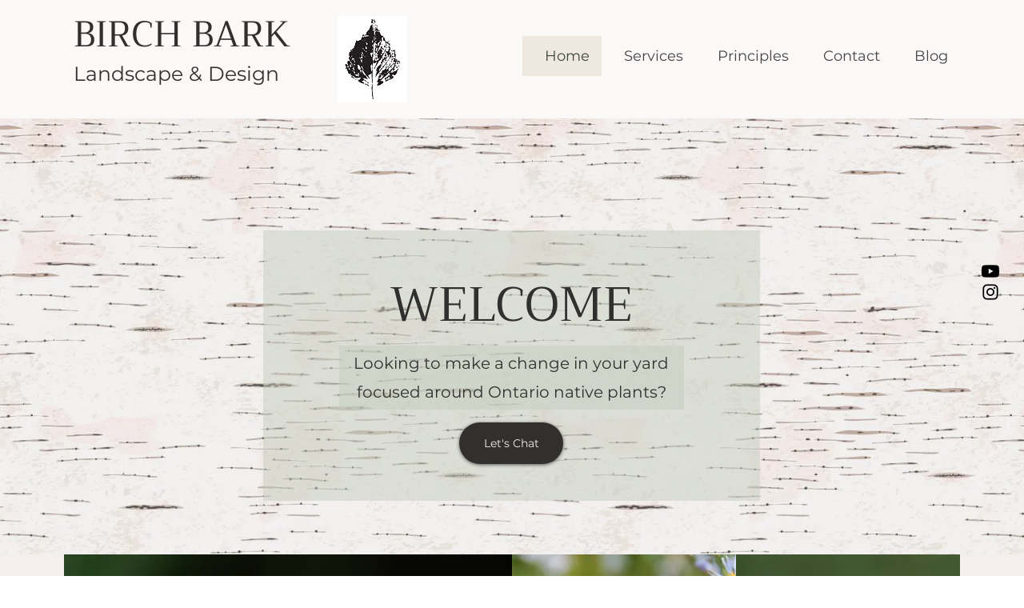

--- FILE ---
content_type: text/css; charset=utf-8
request_url: https://www.birchbarkld.com/_serverless/pro-gallery-css-v4-server/layoutCss?ver=2&id=comp-kdd0qx2j&items=3331_2977_1985%7C3459_2775_1983%7C3870_3456_5184%7C3780_5047_3369%7C4204_4319_2883%7C4105_3307_4960&container=693_1120_783_720&options=layoutParams_cropRatio:50%25/100%25%7ClayoutParams_repeatingGroupTypes:1,2v,2v%7ClayoutParams_structure_galleryRatio_value:0%7ClayoutParams_gallerySpacing:0%7CgroupTypes:1,2h,2v,3t,3b,3l,3r%7CnumberOfImagesPerRow:3%7CcollageAmount:0.8%7CtextsVerticalPadding:0%7CtextsHorizontalPadding:0%7CcalculateTextBoxHeightMode:MANUAL%7CtargetItemSize:415%7CcubeRatio:50%25/100%25%7CrotatingGroupTypes:1,2v,2v%7CexternalInfoHeight:0%7CexternalInfoWidth:0%7CisRTL:false%7CisVertical:false%7CminItemSize:120%7CgroupSize:3%7CchooseBestGroup:true%7CcubeImages:true%7CcubeType:fill%7CsmartCrop:false%7CcollageDensity:1%7CimageMargin:0%7ChasThumbnails:false%7CgalleryThumbnailsAlignment:bottom%7CgridStyle:1%7CtitlePlacement:SHOW_ON_HOVER%7CarrowsSize:25%7CslideshowInfoSize:0%7CimageInfoType:NO_BACKGROUND%7CtextBoxHeight:0%7CscrollDirection:1%7CgalleryLayout:-1%7CgallerySizeType:smart%7CgallerySize:35%7CcropOnlyFill:false%7CnumberOfImagesPerCol:1%7CgroupsPerStrip:0%7Cscatter:0%7CenableInfiniteScroll:true%7CthumbnailSpacings:5%7CarrowsPosition:0%7CthumbnailSize:120%7CcalculateTextBoxWidthMode:PERCENT%7CtextBoxWidthPercent:50%7CuseMaxDimensions:false%7CfixedColumns:0%7CrotatingCropRatios:%7CgallerySizePx:0%7CplaceGroupsLtr:false
body_size: 96
content:
#pro-gallery-comp-kdd0qx2j .pro-gallery-parent-container{ width: 1120px !important; height: 783px !important; } #pro-gallery-comp-kdd0qx2j [data-hook="item-container"][data-idx="0"].gallery-item-container{opacity: 1 !important;display: block !important;transition: opacity .2s ease !important;top: 0px !important;left: 0px !important;right: auto !important;height: 783px !important;width: 560px !important;} #pro-gallery-comp-kdd0qx2j [data-hook="item-container"][data-idx="0"] .gallery-item-common-info-outer{height: 100% !important;} #pro-gallery-comp-kdd0qx2j [data-hook="item-container"][data-idx="0"] .gallery-item-common-info{height: 100% !important;width: 100% !important;} #pro-gallery-comp-kdd0qx2j [data-hook="item-container"][data-idx="0"] .gallery-item-wrapper{width: 560px !important;height: 783px !important;margin: 0 !important;} #pro-gallery-comp-kdd0qx2j [data-hook="item-container"][data-idx="0"] .gallery-item-content{width: 560px !important;height: 783px !important;margin: 0px 0px !important;opacity: 1 !important;} #pro-gallery-comp-kdd0qx2j [data-hook="item-container"][data-idx="0"] .gallery-item-hover{width: 560px !important;height: 783px !important;opacity: 1 !important;} #pro-gallery-comp-kdd0qx2j [data-hook="item-container"][data-idx="0"] .item-hover-flex-container{width: 560px !important;height: 783px !important;margin: 0px 0px !important;opacity: 1 !important;} #pro-gallery-comp-kdd0qx2j [data-hook="item-container"][data-idx="0"] .gallery-item-wrapper img{width: 100% !important;height: 100% !important;opacity: 1 !important;} #pro-gallery-comp-kdd0qx2j [data-hook="item-container"][data-idx="1"].gallery-item-container{opacity: 1 !important;display: block !important;transition: opacity .2s ease !important;top: 0px !important;left: 560px !important;right: auto !important;height: 391px !important;width: 280px !important;} #pro-gallery-comp-kdd0qx2j [data-hook="item-container"][data-idx="1"] .gallery-item-common-info-outer{height: 100% !important;} #pro-gallery-comp-kdd0qx2j [data-hook="item-container"][data-idx="1"] .gallery-item-common-info{height: 100% !important;width: 100% !important;} #pro-gallery-comp-kdd0qx2j [data-hook="item-container"][data-idx="1"] .gallery-item-wrapper{width: 280px !important;height: 391px !important;margin: 0 !important;} #pro-gallery-comp-kdd0qx2j [data-hook="item-container"][data-idx="1"] .gallery-item-content{width: 280px !important;height: 391px !important;margin: 0px 0px !important;opacity: 1 !important;} #pro-gallery-comp-kdd0qx2j [data-hook="item-container"][data-idx="1"] .gallery-item-hover{width: 280px !important;height: 391px !important;opacity: 1 !important;} #pro-gallery-comp-kdd0qx2j [data-hook="item-container"][data-idx="1"] .item-hover-flex-container{width: 280px !important;height: 391px !important;margin: 0px 0px !important;opacity: 1 !important;} #pro-gallery-comp-kdd0qx2j [data-hook="item-container"][data-idx="1"] .gallery-item-wrapper img{width: 100% !important;height: 100% !important;opacity: 1 !important;} #pro-gallery-comp-kdd0qx2j [data-hook="item-container"][data-idx="2"].gallery-item-container{opacity: 1 !important;display: block !important;transition: opacity .2s ease !important;top: 391px !important;left: 560px !important;right: auto !important;height: 392px !important;width: 280px !important;} #pro-gallery-comp-kdd0qx2j [data-hook="item-container"][data-idx="2"] .gallery-item-common-info-outer{height: 100% !important;} #pro-gallery-comp-kdd0qx2j [data-hook="item-container"][data-idx="2"] .gallery-item-common-info{height: 100% !important;width: 100% !important;} #pro-gallery-comp-kdd0qx2j [data-hook="item-container"][data-idx="2"] .gallery-item-wrapper{width: 280px !important;height: 392px !important;margin: 0 !important;} #pro-gallery-comp-kdd0qx2j [data-hook="item-container"][data-idx="2"] .gallery-item-content{width: 280px !important;height: 392px !important;margin: 0px 0px !important;opacity: 1 !important;} #pro-gallery-comp-kdd0qx2j [data-hook="item-container"][data-idx="2"] .gallery-item-hover{width: 280px !important;height: 392px !important;opacity: 1 !important;} #pro-gallery-comp-kdd0qx2j [data-hook="item-container"][data-idx="2"] .item-hover-flex-container{width: 280px !important;height: 392px !important;margin: 0px 0px !important;opacity: 1 !important;} #pro-gallery-comp-kdd0qx2j [data-hook="item-container"][data-idx="2"] .gallery-item-wrapper img{width: 100% !important;height: 100% !important;opacity: 1 !important;} #pro-gallery-comp-kdd0qx2j [data-hook="item-container"][data-idx="3"].gallery-item-container{opacity: 1 !important;display: block !important;transition: opacity .2s ease !important;top: 0px !important;left: 840px !important;right: auto !important;height: 391px !important;width: 280px !important;} #pro-gallery-comp-kdd0qx2j [data-hook="item-container"][data-idx="3"] .gallery-item-common-info-outer{height: 100% !important;} #pro-gallery-comp-kdd0qx2j [data-hook="item-container"][data-idx="3"] .gallery-item-common-info{height: 100% !important;width: 100% !important;} #pro-gallery-comp-kdd0qx2j [data-hook="item-container"][data-idx="3"] .gallery-item-wrapper{width: 280px !important;height: 391px !important;margin: 0 !important;} #pro-gallery-comp-kdd0qx2j [data-hook="item-container"][data-idx="3"] .gallery-item-content{width: 280px !important;height: 391px !important;margin: 0px 0px !important;opacity: 1 !important;} #pro-gallery-comp-kdd0qx2j [data-hook="item-container"][data-idx="3"] .gallery-item-hover{width: 280px !important;height: 391px !important;opacity: 1 !important;} #pro-gallery-comp-kdd0qx2j [data-hook="item-container"][data-idx="3"] .item-hover-flex-container{width: 280px !important;height: 391px !important;margin: 0px 0px !important;opacity: 1 !important;} #pro-gallery-comp-kdd0qx2j [data-hook="item-container"][data-idx="3"] .gallery-item-wrapper img{width: 100% !important;height: 100% !important;opacity: 1 !important;} #pro-gallery-comp-kdd0qx2j [data-hook="item-container"][data-idx="4"].gallery-item-container{opacity: 1 !important;display: block !important;transition: opacity .2s ease !important;top: 391px !important;left: 840px !important;right: auto !important;height: 392px !important;width: 280px !important;} #pro-gallery-comp-kdd0qx2j [data-hook="item-container"][data-idx="4"] .gallery-item-common-info-outer{height: 100% !important;} #pro-gallery-comp-kdd0qx2j [data-hook="item-container"][data-idx="4"] .gallery-item-common-info{height: 100% !important;width: 100% !important;} #pro-gallery-comp-kdd0qx2j [data-hook="item-container"][data-idx="4"] .gallery-item-wrapper{width: 280px !important;height: 392px !important;margin: 0 !important;} #pro-gallery-comp-kdd0qx2j [data-hook="item-container"][data-idx="4"] .gallery-item-content{width: 280px !important;height: 392px !important;margin: 0px 0px !important;opacity: 1 !important;} #pro-gallery-comp-kdd0qx2j [data-hook="item-container"][data-idx="4"] .gallery-item-hover{width: 280px !important;height: 392px !important;opacity: 1 !important;} #pro-gallery-comp-kdd0qx2j [data-hook="item-container"][data-idx="4"] .item-hover-flex-container{width: 280px !important;height: 392px !important;margin: 0px 0px !important;opacity: 1 !important;} #pro-gallery-comp-kdd0qx2j [data-hook="item-container"][data-idx="4"] .gallery-item-wrapper img{width: 100% !important;height: 100% !important;opacity: 1 !important;} #pro-gallery-comp-kdd0qx2j [data-hook="item-container"][data-idx="5"].gallery-item-container{opacity: 1 !important;display: block !important;transition: opacity .2s ease !important;top: 0px !important;left: 1120px !important;right: auto !important;height: 783px !important;width: 560px !important;} #pro-gallery-comp-kdd0qx2j [data-hook="item-container"][data-idx="5"] .gallery-item-common-info-outer{height: 100% !important;} #pro-gallery-comp-kdd0qx2j [data-hook="item-container"][data-idx="5"] .gallery-item-common-info{height: 100% !important;width: 100% !important;} #pro-gallery-comp-kdd0qx2j [data-hook="item-container"][data-idx="5"] .gallery-item-wrapper{width: 560px !important;height: 783px !important;margin: 0 !important;} #pro-gallery-comp-kdd0qx2j [data-hook="item-container"][data-idx="5"] .gallery-item-content{width: 560px !important;height: 783px !important;margin: 0px 0px !important;opacity: 1 !important;} #pro-gallery-comp-kdd0qx2j [data-hook="item-container"][data-idx="5"] .gallery-item-hover{width: 560px !important;height: 783px !important;opacity: 1 !important;} #pro-gallery-comp-kdd0qx2j [data-hook="item-container"][data-idx="5"] .item-hover-flex-container{width: 560px !important;height: 783px !important;margin: 0px 0px !important;opacity: 1 !important;} #pro-gallery-comp-kdd0qx2j [data-hook="item-container"][data-idx="5"] .gallery-item-wrapper img{width: 100% !important;height: 100% !important;opacity: 1 !important;} #pro-gallery-comp-kdd0qx2j .pro-gallery-prerender{height:783px !important;}#pro-gallery-comp-kdd0qx2j {height:783px !important; width:1120px !important;}#pro-gallery-comp-kdd0qx2j .pro-gallery-margin-container {height:783px !important;}#pro-gallery-comp-kdd0qx2j .one-row:not(.thumbnails-gallery) {height:783px !important; width:1120px !important;}#pro-gallery-comp-kdd0qx2j .one-row:not(.thumbnails-gallery) .gallery-horizontal-scroll {height:783px !important;}#pro-gallery-comp-kdd0qx2j .pro-gallery-parent-container:not(.gallery-slideshow) [data-hook=group-view] .item-link-wrapper::before {height:783px !important; width:1120px !important;}#pro-gallery-comp-kdd0qx2j .pro-gallery-parent-container {height:783px !important; width:1120px !important;}